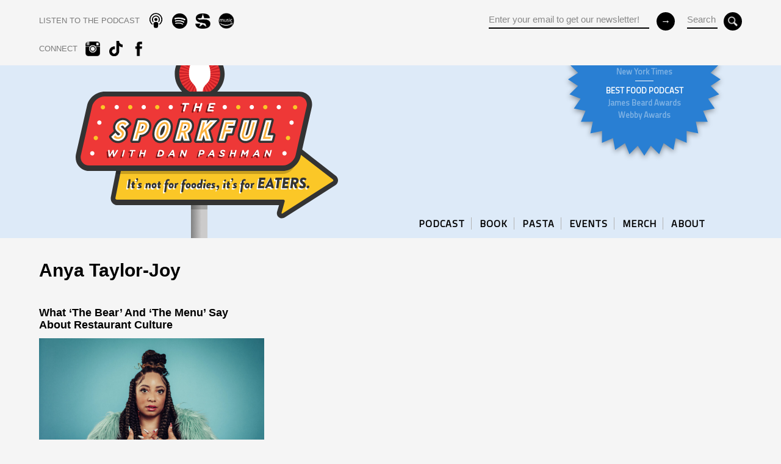

--- FILE ---
content_type: text/html; charset=UTF-8
request_url: https://www.sporkful.com/tag/anya-taylor-joy/
body_size: 8082
content:
		

<html>
	<head>
		<meta charset="UTF-8" />
		<meta http-equiv="X-UA-Compatible" content="IE=edge,chrome=1"> 
	    <meta name="viewport" content="width=device-width, initial-scale=1.0, maximum-scale=1.0">
			
		   	<title>anya taylor-joy &laquo;   The Sporkful - It&#039;s not for foodies, it&#039;s for eaters.</title>		
		    
				<meta property="og:title" content="The Sporkful" />
			<meta property="og:description" content="It’s not for foodies. It’s for eaters." />
			<meta property="og:image" content="http://www.sporkful.com/?attachment_id=8115" />
			<meta property="og:url" content="http://www.sporkful.com/" />
			
		<link rel="icon" href="https://www.sporkful.com/wp-content/themes/sporkfulMKIII/img/sporkful_favicon.png" />	
		
		<link href="https://fonts.googleapis.com/css?family=Titillium+Web&display=swap" rel="stylesheet">
		
		<!-- HTML5 Mobile Boilerplate -->
		<!--[if IEMobile 7]><html class="no-js iem7"><![endif]-->
		<!--[if (gt IEMobile 7)|!(IEMobile)]><!--><html class="no-js" lang="en"><!--<![endif]-->

		<!-- HTML5 Boilerplate -->
		<!--[if lt IE 7]><html class="no-js lt-ie9 lt-ie8 lt-ie7" lang="en"> <![endif]-->
		<!--[if (IE 7)&!(IEMobile)]><html class="no-js lt-ie9 lt-ie8" lang="en"><![endif]-->
		<!--[if (IE 8)&!(IEMobile)]><html class="no-js lt-ie9" lang="en"><![endif]-->
		<!--[if gt IE 8]><!--> <html class="no-js" lang="en"><!--<![endif]-->
		
		<!-- Responsive & mobile -->
		<meta name="HandheldFriendly" content="True">
		<meta name="MobileOptimized" content="320">
		<meta name="viewport" content="width=device-width, initial-scale=1.0">
		
		<meta name="apple-itunes-app" content="app-id=350709629">
		
		<!-- Start: GPT Sync -->
		<script type='text/javascript'>
			var gptadslots=[];
			(function(){
				var useSSL = 'https:' == document.location.protocol;
				var src = (useSSL ? 'https:' : 'http:') + '//www.googletagservices.com/tag/js/gpt.js';
				document.write('<scr' + 'ipt src="' + src + '"></scr' + 'ipt>');
			})();
		</script>

		<script type="text/javascript">
	
				//Adslot 1 declaration
				gptadslots[1]= googletag.defineSlot('/6483581/leaderboard/sporkful_leaderboard', [[970,415]],'div-gpt-ad-869473965348328447-1').addService(googletag.pubads());

				googletag.pubads().enableSingleRequest();
				googletag.pubads().enableSyncRendering();
				googletag.enableServices();

		</script>
		<!-- End: GPT -->
		
		<!-- Global site tag (gtag.js) - Google Analytics -->
		<script async src="https://www.googletagmanager.com/gtag/js?id=G-XQ88DMYF59"></script>
		<script>
		  window.dataLayer = window.dataLayer || [];
		  function gtag(){dataLayer.push(arguments);}
		  gtag('js', new Date());

		  gtag('config', 'G-XQ88DMYF59');
		</script>
		
				

	<meta name='robots' content='max-image-preview:large' />
	<style>img:is([sizes="auto" i], [sizes^="auto," i]) { contain-intrinsic-size: 3000px 1500px }</style>
	<link rel='dns-prefetch' href='//d3a005dv9q91mu.cloudfront.net' />
<link rel='dns-prefetch' href='//ajax.googleapis.com' />
<link rel='dns-prefetch' href='//s7.addthis.com' />
<link rel='dns-prefetch' href='//web-player.art19.com' />
<link rel="alternate" type="application/rss+xml" title="The Sporkful &raquo; anya taylor-joy Tag Feed" href="https://www.sporkful.com/tag/anya-taylor-joy/feed/" />
<script type="text/javascript">
/* <![CDATA[ */
window._wpemojiSettings = {"baseUrl":"https:\/\/s.w.org\/images\/core\/emoji\/15.0.3\/72x72\/","ext":".png","svgUrl":"https:\/\/s.w.org\/images\/core\/emoji\/15.0.3\/svg\/","svgExt":".svg","source":{"concatemoji":"https:\/\/www.sporkful.com\/wp-includes\/js\/wp-emoji-release.min.js?ver=6.7.4"}};
/*! This file is auto-generated */
!function(i,n){var o,s,e;function c(e){try{var t={supportTests:e,timestamp:(new Date).valueOf()};sessionStorage.setItem(o,JSON.stringify(t))}catch(e){}}function p(e,t,n){e.clearRect(0,0,e.canvas.width,e.canvas.height),e.fillText(t,0,0);var t=new Uint32Array(e.getImageData(0,0,e.canvas.width,e.canvas.height).data),r=(e.clearRect(0,0,e.canvas.width,e.canvas.height),e.fillText(n,0,0),new Uint32Array(e.getImageData(0,0,e.canvas.width,e.canvas.height).data));return t.every(function(e,t){return e===r[t]})}function u(e,t,n){switch(t){case"flag":return n(e,"\ud83c\udff3\ufe0f\u200d\u26a7\ufe0f","\ud83c\udff3\ufe0f\u200b\u26a7\ufe0f")?!1:!n(e,"\ud83c\uddfa\ud83c\uddf3","\ud83c\uddfa\u200b\ud83c\uddf3")&&!n(e,"\ud83c\udff4\udb40\udc67\udb40\udc62\udb40\udc65\udb40\udc6e\udb40\udc67\udb40\udc7f","\ud83c\udff4\u200b\udb40\udc67\u200b\udb40\udc62\u200b\udb40\udc65\u200b\udb40\udc6e\u200b\udb40\udc67\u200b\udb40\udc7f");case"emoji":return!n(e,"\ud83d\udc26\u200d\u2b1b","\ud83d\udc26\u200b\u2b1b")}return!1}function f(e,t,n){var r="undefined"!=typeof WorkerGlobalScope&&self instanceof WorkerGlobalScope?new OffscreenCanvas(300,150):i.createElement("canvas"),a=r.getContext("2d",{willReadFrequently:!0}),o=(a.textBaseline="top",a.font="600 32px Arial",{});return e.forEach(function(e){o[e]=t(a,e,n)}),o}function t(e){var t=i.createElement("script");t.src=e,t.defer=!0,i.head.appendChild(t)}"undefined"!=typeof Promise&&(o="wpEmojiSettingsSupports",s=["flag","emoji"],n.supports={everything:!0,everythingExceptFlag:!0},e=new Promise(function(e){i.addEventListener("DOMContentLoaded",e,{once:!0})}),new Promise(function(t){var n=function(){try{var e=JSON.parse(sessionStorage.getItem(o));if("object"==typeof e&&"number"==typeof e.timestamp&&(new Date).valueOf()<e.timestamp+604800&&"object"==typeof e.supportTests)return e.supportTests}catch(e){}return null}();if(!n){if("undefined"!=typeof Worker&&"undefined"!=typeof OffscreenCanvas&&"undefined"!=typeof URL&&URL.createObjectURL&&"undefined"!=typeof Blob)try{var e="postMessage("+f.toString()+"("+[JSON.stringify(s),u.toString(),p.toString()].join(",")+"));",r=new Blob([e],{type:"text/javascript"}),a=new Worker(URL.createObjectURL(r),{name:"wpTestEmojiSupports"});return void(a.onmessage=function(e){c(n=e.data),a.terminate(),t(n)})}catch(e){}c(n=f(s,u,p))}t(n)}).then(function(e){for(var t in e)n.supports[t]=e[t],n.supports.everything=n.supports.everything&&n.supports[t],"flag"!==t&&(n.supports.everythingExceptFlag=n.supports.everythingExceptFlag&&n.supports[t]);n.supports.everythingExceptFlag=n.supports.everythingExceptFlag&&!n.supports.flag,n.DOMReady=!1,n.readyCallback=function(){n.DOMReady=!0}}).then(function(){return e}).then(function(){var e;n.supports.everything||(n.readyCallback(),(e=n.source||{}).concatemoji?t(e.concatemoji):e.wpemoji&&e.twemoji&&(t(e.twemoji),t(e.wpemoji)))}))}((window,document),window._wpemojiSettings);
/* ]]> */
</script>
<style id='wp-emoji-styles-inline-css' type='text/css'>

	img.wp-smiley, img.emoji {
		display: inline !important;
		border: none !important;
		box-shadow: none !important;
		height: 1em !important;
		width: 1em !important;
		margin: 0 0.07em !important;
		vertical-align: -0.1em !important;
		background: none !important;
		padding: 0 !important;
	}
</style>
<link rel='stylesheet' id='wp-block-library-css' href='https://www.sporkful.com/wp-includes/css/dist/block-library/style.min.css?ver=6.7.4' type='text/css' media='all' />
<style id='classic-theme-styles-inline-css' type='text/css'>
/*! This file is auto-generated */
.wp-block-button__link{color:#fff;background-color:#32373c;border-radius:9999px;box-shadow:none;text-decoration:none;padding:calc(.667em + 2px) calc(1.333em + 2px);font-size:1.125em}.wp-block-file__button{background:#32373c;color:#fff;text-decoration:none}
</style>
<style id='global-styles-inline-css' type='text/css'>
:root{--wp--preset--aspect-ratio--square: 1;--wp--preset--aspect-ratio--4-3: 4/3;--wp--preset--aspect-ratio--3-4: 3/4;--wp--preset--aspect-ratio--3-2: 3/2;--wp--preset--aspect-ratio--2-3: 2/3;--wp--preset--aspect-ratio--16-9: 16/9;--wp--preset--aspect-ratio--9-16: 9/16;--wp--preset--color--black: #000000;--wp--preset--color--cyan-bluish-gray: #abb8c3;--wp--preset--color--white: #ffffff;--wp--preset--color--pale-pink: #f78da7;--wp--preset--color--vivid-red: #cf2e2e;--wp--preset--color--luminous-vivid-orange: #ff6900;--wp--preset--color--luminous-vivid-amber: #fcb900;--wp--preset--color--light-green-cyan: #7bdcb5;--wp--preset--color--vivid-green-cyan: #00d084;--wp--preset--color--pale-cyan-blue: #8ed1fc;--wp--preset--color--vivid-cyan-blue: #0693e3;--wp--preset--color--vivid-purple: #9b51e0;--wp--preset--gradient--vivid-cyan-blue-to-vivid-purple: linear-gradient(135deg,rgba(6,147,227,1) 0%,rgb(155,81,224) 100%);--wp--preset--gradient--light-green-cyan-to-vivid-green-cyan: linear-gradient(135deg,rgb(122,220,180) 0%,rgb(0,208,130) 100%);--wp--preset--gradient--luminous-vivid-amber-to-luminous-vivid-orange: linear-gradient(135deg,rgba(252,185,0,1) 0%,rgba(255,105,0,1) 100%);--wp--preset--gradient--luminous-vivid-orange-to-vivid-red: linear-gradient(135deg,rgba(255,105,0,1) 0%,rgb(207,46,46) 100%);--wp--preset--gradient--very-light-gray-to-cyan-bluish-gray: linear-gradient(135deg,rgb(238,238,238) 0%,rgb(169,184,195) 100%);--wp--preset--gradient--cool-to-warm-spectrum: linear-gradient(135deg,rgb(74,234,220) 0%,rgb(151,120,209) 20%,rgb(207,42,186) 40%,rgb(238,44,130) 60%,rgb(251,105,98) 80%,rgb(254,248,76) 100%);--wp--preset--gradient--blush-light-purple: linear-gradient(135deg,rgb(255,206,236) 0%,rgb(152,150,240) 100%);--wp--preset--gradient--blush-bordeaux: linear-gradient(135deg,rgb(254,205,165) 0%,rgb(254,45,45) 50%,rgb(107,0,62) 100%);--wp--preset--gradient--luminous-dusk: linear-gradient(135deg,rgb(255,203,112) 0%,rgb(199,81,192) 50%,rgb(65,88,208) 100%);--wp--preset--gradient--pale-ocean: linear-gradient(135deg,rgb(255,245,203) 0%,rgb(182,227,212) 50%,rgb(51,167,181) 100%);--wp--preset--gradient--electric-grass: linear-gradient(135deg,rgb(202,248,128) 0%,rgb(113,206,126) 100%);--wp--preset--gradient--midnight: linear-gradient(135deg,rgb(2,3,129) 0%,rgb(40,116,252) 100%);--wp--preset--font-size--small: 13px;--wp--preset--font-size--medium: 20px;--wp--preset--font-size--large: 36px;--wp--preset--font-size--x-large: 42px;--wp--preset--spacing--20: 0.44rem;--wp--preset--spacing--30: 0.67rem;--wp--preset--spacing--40: 1rem;--wp--preset--spacing--50: 1.5rem;--wp--preset--spacing--60: 2.25rem;--wp--preset--spacing--70: 3.38rem;--wp--preset--spacing--80: 5.06rem;--wp--preset--shadow--natural: 6px 6px 9px rgba(0, 0, 0, 0.2);--wp--preset--shadow--deep: 12px 12px 50px rgba(0, 0, 0, 0.4);--wp--preset--shadow--sharp: 6px 6px 0px rgba(0, 0, 0, 0.2);--wp--preset--shadow--outlined: 6px 6px 0px -3px rgba(255, 255, 255, 1), 6px 6px rgba(0, 0, 0, 1);--wp--preset--shadow--crisp: 6px 6px 0px rgba(0, 0, 0, 1);}:where(.is-layout-flex){gap: 0.5em;}:where(.is-layout-grid){gap: 0.5em;}body .is-layout-flex{display: flex;}.is-layout-flex{flex-wrap: wrap;align-items: center;}.is-layout-flex > :is(*, div){margin: 0;}body .is-layout-grid{display: grid;}.is-layout-grid > :is(*, div){margin: 0;}:where(.wp-block-columns.is-layout-flex){gap: 2em;}:where(.wp-block-columns.is-layout-grid){gap: 2em;}:where(.wp-block-post-template.is-layout-flex){gap: 1.25em;}:where(.wp-block-post-template.is-layout-grid){gap: 1.25em;}.has-black-color{color: var(--wp--preset--color--black) !important;}.has-cyan-bluish-gray-color{color: var(--wp--preset--color--cyan-bluish-gray) !important;}.has-white-color{color: var(--wp--preset--color--white) !important;}.has-pale-pink-color{color: var(--wp--preset--color--pale-pink) !important;}.has-vivid-red-color{color: var(--wp--preset--color--vivid-red) !important;}.has-luminous-vivid-orange-color{color: var(--wp--preset--color--luminous-vivid-orange) !important;}.has-luminous-vivid-amber-color{color: var(--wp--preset--color--luminous-vivid-amber) !important;}.has-light-green-cyan-color{color: var(--wp--preset--color--light-green-cyan) !important;}.has-vivid-green-cyan-color{color: var(--wp--preset--color--vivid-green-cyan) !important;}.has-pale-cyan-blue-color{color: var(--wp--preset--color--pale-cyan-blue) !important;}.has-vivid-cyan-blue-color{color: var(--wp--preset--color--vivid-cyan-blue) !important;}.has-vivid-purple-color{color: var(--wp--preset--color--vivid-purple) !important;}.has-black-background-color{background-color: var(--wp--preset--color--black) !important;}.has-cyan-bluish-gray-background-color{background-color: var(--wp--preset--color--cyan-bluish-gray) !important;}.has-white-background-color{background-color: var(--wp--preset--color--white) !important;}.has-pale-pink-background-color{background-color: var(--wp--preset--color--pale-pink) !important;}.has-vivid-red-background-color{background-color: var(--wp--preset--color--vivid-red) !important;}.has-luminous-vivid-orange-background-color{background-color: var(--wp--preset--color--luminous-vivid-orange) !important;}.has-luminous-vivid-amber-background-color{background-color: var(--wp--preset--color--luminous-vivid-amber) !important;}.has-light-green-cyan-background-color{background-color: var(--wp--preset--color--light-green-cyan) !important;}.has-vivid-green-cyan-background-color{background-color: var(--wp--preset--color--vivid-green-cyan) !important;}.has-pale-cyan-blue-background-color{background-color: var(--wp--preset--color--pale-cyan-blue) !important;}.has-vivid-cyan-blue-background-color{background-color: var(--wp--preset--color--vivid-cyan-blue) !important;}.has-vivid-purple-background-color{background-color: var(--wp--preset--color--vivid-purple) !important;}.has-black-border-color{border-color: var(--wp--preset--color--black) !important;}.has-cyan-bluish-gray-border-color{border-color: var(--wp--preset--color--cyan-bluish-gray) !important;}.has-white-border-color{border-color: var(--wp--preset--color--white) !important;}.has-pale-pink-border-color{border-color: var(--wp--preset--color--pale-pink) !important;}.has-vivid-red-border-color{border-color: var(--wp--preset--color--vivid-red) !important;}.has-luminous-vivid-orange-border-color{border-color: var(--wp--preset--color--luminous-vivid-orange) !important;}.has-luminous-vivid-amber-border-color{border-color: var(--wp--preset--color--luminous-vivid-amber) !important;}.has-light-green-cyan-border-color{border-color: var(--wp--preset--color--light-green-cyan) !important;}.has-vivid-green-cyan-border-color{border-color: var(--wp--preset--color--vivid-green-cyan) !important;}.has-pale-cyan-blue-border-color{border-color: var(--wp--preset--color--pale-cyan-blue) !important;}.has-vivid-cyan-blue-border-color{border-color: var(--wp--preset--color--vivid-cyan-blue) !important;}.has-vivid-purple-border-color{border-color: var(--wp--preset--color--vivid-purple) !important;}.has-vivid-cyan-blue-to-vivid-purple-gradient-background{background: var(--wp--preset--gradient--vivid-cyan-blue-to-vivid-purple) !important;}.has-light-green-cyan-to-vivid-green-cyan-gradient-background{background: var(--wp--preset--gradient--light-green-cyan-to-vivid-green-cyan) !important;}.has-luminous-vivid-amber-to-luminous-vivid-orange-gradient-background{background: var(--wp--preset--gradient--luminous-vivid-amber-to-luminous-vivid-orange) !important;}.has-luminous-vivid-orange-to-vivid-red-gradient-background{background: var(--wp--preset--gradient--luminous-vivid-orange-to-vivid-red) !important;}.has-very-light-gray-to-cyan-bluish-gray-gradient-background{background: var(--wp--preset--gradient--very-light-gray-to-cyan-bluish-gray) !important;}.has-cool-to-warm-spectrum-gradient-background{background: var(--wp--preset--gradient--cool-to-warm-spectrum) !important;}.has-blush-light-purple-gradient-background{background: var(--wp--preset--gradient--blush-light-purple) !important;}.has-blush-bordeaux-gradient-background{background: var(--wp--preset--gradient--blush-bordeaux) !important;}.has-luminous-dusk-gradient-background{background: var(--wp--preset--gradient--luminous-dusk) !important;}.has-pale-ocean-gradient-background{background: var(--wp--preset--gradient--pale-ocean) !important;}.has-electric-grass-gradient-background{background: var(--wp--preset--gradient--electric-grass) !important;}.has-midnight-gradient-background{background: var(--wp--preset--gradient--midnight) !important;}.has-small-font-size{font-size: var(--wp--preset--font-size--small) !important;}.has-medium-font-size{font-size: var(--wp--preset--font-size--medium) !important;}.has-large-font-size{font-size: var(--wp--preset--font-size--large) !important;}.has-x-large-font-size{font-size: var(--wp--preset--font-size--x-large) !important;}
:where(.wp-block-post-template.is-layout-flex){gap: 1.25em;}:where(.wp-block-post-template.is-layout-grid){gap: 1.25em;}
:where(.wp-block-columns.is-layout-flex){gap: 2em;}:where(.wp-block-columns.is-layout-grid){gap: 2em;}
:root :where(.wp-block-pullquote){font-size: 1.5em;line-height: 1.6;}
</style>
<link rel='stylesheet' id='html5Reset-css' href='https://d3a005dv9q91mu.cloudfront.net/assets/css/html5reset.css?ver=6.7.4' type='text/css' media='all' />
<link rel='stylesheet' id='grid-css' href='https://d3a005dv9q91mu.cloudfront.net/assets/css/grid.css?ver=6.7.4' type='text/css' media='all' />
<link rel='stylesheet' id='barUI-css' href='https://www.sporkful.com/wp-content/themes/sporkfulMKIII/bar-ui/css/bar-ui.css?ver=6.7.4' type='text/css' media='all' />
<link rel='stylesheet' id='art19-css' href='https://web-player.art19.com/assets/current.css?ver=6.7.4' type='text/css' media='all' />
<link rel='stylesheet' id='panel-css' href='https://d3a005dv9q91mu.cloudfront.net/assets/css/panel.css?ver=6.7.4' type='text/css' media='all' />
<link rel='stylesheet' id='sporkful-colors-css' href='https://d3a005dv9q91mu.cloudfront.net/assets/css/colors.css?ver=6.7.4' type='text/css' media='all' />
<link rel='stylesheet' id='sporkful-styles-css' href='https://www.sporkful.com/wp-content/themes/sporkfulMKIII/style.css?ver=6.7.4' type='text/css' media='all' />
<script type="text/javascript" src="https://ajax.googleapis.com/ajax/libs/jquery/1.7.2/jquery.min.js?ver=1.7.2" id="jQuery-js"></script>
<script type="text/javascript" src="https://s7.addthis.com/js/250/addthis_widget.js?ver=1.0#pubid=xa-4da9f8702122acab" id="addThis-js"></script>
<script type="text/javascript" id="init-js-extra">
/* <![CDATA[ */
var headJS = {"siteurl":"https:\/\/www.sporkful.com","templateurl":"https:\/\/www.sporkful.com\/wp-content\/themes\/sporkfulMKIII"};
/* ]]> */
</script>
<script type="text/javascript" src="https://www.sporkful.com/wp-content/themes/sporkfulMKIII/js/init.js?ver=1.0" id="init-js"></script>
<link rel="https://api.w.org/" href="https://www.sporkful.com/wp-json/" /><link rel="alternate" title="JSON" type="application/json" href="https://www.sporkful.com/wp-json/wp/v2/tags/2874" /><link rel="EditURI" type="application/rsd+xml" title="RSD" href="https://www.sporkful.com/xmlrpc.php?rsd" />
<meta name="generator" content="WordPress 6.7.4" />
<noscript><style>.lazyload[data-src]{display:none !important;}</style></noscript><style>.lazyload{background-image:none !important;}.lazyload:before{background-image:none !important;}</style>
</head>

 
 
<body class=" tag anya-taylor-joy post  what-the-bear-and-the-menu-say-about-restaurant-culture template-" >

<div id="wrap">

	<div id="header" class="back_default">
		<div class="section group">	
			<div class="center">
				<div class="col span_1_of_2">
					<div class="social-nav">
	<ul class="social">		
		<li class="CTA subscribe"><span>LISTEN TO THE PODCAST</span></li>						
				<li><a href="https://podcasts.apple.com/us/podcast/the-sporkful/id350709629" target="_blank" class="apple_podcast"></a></li>	
						<li><a href="https://open.spotify.com/show/2mkuRagvN1Xev56fWwvbrc" target="_blank" class="spotify"></a></li>	
						<li><a href="https://siriusxm.com/player/show-podcast/the-sporkful/fb369dfd-92ab-3bb9-80ec-77b3dacc95af?utm_medium=shared" target="_blank" class="sirius"></a></li>	
						<li><a href="https://music.amazon.com/podcasts/bc8dc200-76be-48f2-b2d4-11e25be14c23/the-sporkful" target="_blank" class="amazon"></a></li>	
			</ul>		
	<ul class="social tablet_hide">							
		<li class="CTA connect"><span>CONNECT</span></li>						
				<li><a href="https://www.instagram.com/thesporkful/" target="_blank" class="instagram"></a></li>	
						<li><a href="https://www.tiktok.com/@thesporkful?lang=en" target="_blank" class="tiktok"></a></li>	
						<li><a href="https://www.facebook.com/sporkful" target="_blank" class="fb"></a></li>	
					</ul>		
<!--social-nav-->
</div>				<!--col-->
				</div>		
				<div class="col span_1_of_2 right">
				
					<div class="search tablet_hide">
						<form role="search" method="get" id="searchform" action="https://www.sporkful.com/">
							<div>
								<input type="text" value="Search" name="s" id="s" aria-labelledby="searchform s" />
								<input type="submit" value="" name="" class="button" id="submit" aria-labelledby="searchform submit">
							</div>
						</form>
					<!--search-->
					</div>
				
					<div class="mail_form mobile_hide tablet_hide">
						<form action="//gmail.us6.list-manage.com/subscribe/post?u=9b7dd19ca3&amp;id=f1e7c37bfd" method="post" id="mc-embedded-subscribe-form" name="mc-embedded-subscribe-form" class="validate" target="_blank" novalidate>
	<div class="mc-field-group address-group">
		<input type="email" value="Enter your email to get our newsletter!" name="EMAIL" class="required email" id="mce-EMAIL" aria-labelledby="mc-embedded-subscribe-form mce-EMAIL">
	</div>
	 <!-- real people should not fill this in and expect good things - do not remove this or risk form bot signups-->
	<div style="position: absolute; left: -5000px;"><input type="text" name="b_4109fdd323aaac7078eadaa8f_4841254813" tabindex="-1" value="" aria-labelledby="mc-embedded-subscribe-form"></div>
	<input type="submit" value="&#8594;" name="subscribe" id="mc-embedded-subscribe" class="button" aria-labelledby="mc-embedded-subscribe-form mc-embedded-subscribe">
</form>					<!--mail-->
					</div>		
			
				<!--col-->
				</div>		
			<!--center-->
			</div>
			
			<div id="nav-toggle" class="mobile_only">
				<div class="nav-icon">
				  <span></span>
				  <span></span>
				  <span></span>
				</div>
			<!--nav-toggle-->
			</div>					
			
		<!--section-->
		</div>
		
			
		<div class="panel from-right mobile_only">
	<div class="panel-container">
		<div class="panel-content">		
			<nav>
				<ul id=\"menu-primary\" class=\"menu\"><li id="menu-item-16221" class="menu-item menu-item-type-taxonomy menu-item-object-post_tag menu-item-16221"><a href="https://www.sporkful.com/tag/podcast-episodes/">PODCAST</a></li>
<li id="menu-item-18977" class="menu-item menu-item-type-post_type menu-item-object-page menu-item-18977"><a href="https://www.sporkful.com/anythings-pastable/">BOOK</a></li>
<li id="menu-item-16222" class="menu-item menu-item-type-custom menu-item-object-custom menu-item-16222"><a href="https://www.sporkful.com/how-to-buy-cascatelli-new-pasta-shape-sporkful-dan-pashman/">PASTA</a></li>
<li id="menu-item-19398" class="menu-item menu-item-type-post_type menu-item-object-page menu-item-19398"><a href="https://www.sporkful.com/events/">EVENTS</a></li>
<li id="menu-item-16225" class="menu-item menu-item-type-custom menu-item-object-custom menu-item-16225"><a href="https://www.podswag.com/collections/the-sporkful">MERCH</a></li>
<li id="menu-item-16226" class="menu-item menu-item-type-post_type menu-item-object-page menu-item-16226"><a href="https://www.sporkful.com/about/">ABOUT</a></li>
</ul>	
				</nav>					
				
			<div class="social-nav">
	<ul class="social">		
		<li class="CTA subscribe"><span>LISTEN TO THE PODCAST</span></li>						
				<li><a href="https://podcasts.apple.com/us/podcast/the-sporkful/id350709629" target="_blank" class="apple_podcast"></a></li>	
						<li><a href="https://open.spotify.com/show/2mkuRagvN1Xev56fWwvbrc" target="_blank" class="spotify"></a></li>	
						<li><a href="https://siriusxm.com/player/show-podcast/the-sporkful/fb369dfd-92ab-3bb9-80ec-77b3dacc95af?utm_medium=shared" target="_blank" class="sirius"></a></li>	
						<li><a href="https://music.amazon.com/podcasts/bc8dc200-76be-48f2-b2d4-11e25be14c23/the-sporkful" target="_blank" class="amazon"></a></li>	
			</ul>		
	<ul class="social tablet_hide">							
		<li class="CTA connect"><span>CONNECT</span></li>						
				<li><a href="https://www.instagram.com/thesporkful/" target="_blank" class="instagram"></a></li>	
						<li><a href="https://www.tiktok.com/@thesporkful?lang=en" target="_blank" class="tiktok"></a></li>	
						<li><a href="https://www.facebook.com/sporkful" target="_blank" class="fb"></a></li>	
					</ul>		
<!--social-nav-->
</div>			
			<div class="search_wrap">
				<form role="search" method="get" id="searchform2" action="https://www.sporkful.com/">
					<div>
						<input type="text" value="Search" name="s" id="s2" aria-labelledby="searchform2 s2" /><br/>
						<input type="submit" value="&#8594;" name="" class="button" aria-labelledby="searchform2">
					</div>
				</form>
			</div>
			
			<div class="mail_wrap">
				<form action="//gmail.us6.list-manage.com/subscribe/post?u=9b7dd19ca3&amp;id=f1e7c37bfd" method="post" id="mc-embedded-subscribe-form-panel" name="mc-embedded-subscribe-form" class="validate" target="_blank" novalidate>
	<div class="mc-field-group address-group">
		<input type="email" value="Enter your email to get our newsletter!" name="EMAIL" class="required email" id="mce-EMAIL-panel" aria-labelledby="mc-embedded-subscribe-form-panel mce-EMAIL-panel">
	</div>
	 <!-- real people should not fill this in and expect good things - do not remove this or risk form bot signups-->
	<div style="position: absolute; left: -5000px;"><input type="text" name="b_4109fdd323aaac7078eadaa8f_4841254813" tabindex="-1" value="" aria-labelledby="mc-embedded-subscribe-form-panel"></div>
	<input type="submit" value="&#8594;" name="subscribe" id="mc-embedded-subscribe-panel" class="button" aria-labelledby="mc-embedded-subscribe-form-panel mc-embedded-subscribe-panel">
</form>			</div>	<!-- mail-form -->
			
		</div> <!-- panel-content -->
	</div> <!-- panel-container -->
</div> <!-- panel -->
			
		<!--header-->
	</div>	
	
	
<div class="section group masthead">
	<div class="center">
		<a href="https://www.sporkful.com" class="home"></a>

		<div class="badge-wrap mobile_hide">
				
			<svg xmlns="http://www.w3.org/2000/svg" width="24" height="24" viewBox="0 0 24 24"><path d="M12 0l1.027 1.565 1.314-1.335.703 1.736 1.548-1.052.35 1.838 1.725-.73-.015 1.873 1.833-.38-.38 1.833 1.873-.015-.731 1.724 1.84.351-1.053 1.548 1.736.703-1.335 1.313 1.565 1.028-1.565 1.028 1.335 1.313-1.736.703 1.053 1.548-1.84.351.731 1.724-1.873-.015.38 1.833-1.833-.38.015 1.873-1.725-.73-.35 1.838-1.548-1.052-.703 1.736-1.314-1.335-1.027 1.565-1.027-1.565-1.314 1.335-.703-1.736-1.548 1.052-.35-1.838-1.725.73.015-1.873-1.833.38.38-1.833-1.873.015.731-1.724-1.84-.351 1.053-1.548-1.736-.703 1.335-1.313-1.565-1.028 1.565-1.028-1.335-1.313 1.736-.703-1.053-1.548 1.84-.351-.731-1.724 1.873.015-.38-1.833 1.833.38-.015-1.873 1.725.73.35-1.838 1.548 1.052.703-1.736 1.314 1.335z"/></svg>
		
	
			<div class="badge-container">			
				<div class="badge-content">
				  <div class="badge">
				  	<ul style="margin-top:-13px">
 	<li><strong>10 BEST PODCASTS OF THE YEAR</strong></li>
 	<li>New York Times</li>
 	<li><strong>BEST FOOD PODCAST</strong></li>
 	<li>James Beard Awards</li>
 	<li>Webby Awards</li>
</ul>					<!--badge-->
				  </div>
				<!--badge-content-->
				</div>
				<!--badge-container-->
				</div>
		<!--badge-wrap-->
		</div>
	
			
		<div class="nav-wrap mobile_hide">
			<div class="nav-wrap">
	<nav>
		<ul id=\"menu-primary-1\" class=\"sf-menu\"><li class="menu-item menu-item-type-taxonomy menu-item-object-post_tag menu-item-16221"><a href="https://www.sporkful.com/tag/podcast-episodes/">PODCAST</a><span class="bar"></span></li>
<li class="menu-item menu-item-type-post_type menu-item-object-page menu-item-18977"><a href="https://www.sporkful.com/anythings-pastable/">BOOK</a><span class="bar"></span></li>
<li class="menu-item menu-item-type-custom menu-item-object-custom menu-item-16222"><a href="https://www.sporkful.com/how-to-buy-cascatelli-new-pasta-shape-sporkful-dan-pashman/">PASTA</a><span class="bar"></span></li>
<li class="menu-item menu-item-type-post_type menu-item-object-page menu-item-19398"><a href="https://www.sporkful.com/events/">EVENTS</a><span class="bar"></span></li>
<li class="menu-item menu-item-type-custom menu-item-object-custom menu-item-16225"><a href="https://www.podswag.com/collections/the-sporkful">MERCH</a><span class="bar"></span></li>
<li class="menu-item menu-item-type-post_type menu-item-object-page menu-item-16226"><a href="https://www.sporkful.com/about/">ABOUT</a><span class="bar"></span></li>
</ul>	</nav>
<!--nav-wrap-->
</div>	

		</div>
	<!--center-->
	</div>
<!--section-->
</div>

<div class="recognition_mobile">
	<div class="center">
		<ul style="margin-top:-5px">
 	<li><strong>10 BEST PODCASTS OF THE YEAR</strong></li>
 	<li>New York Times</li>
 	<li><strong>BEST FOOD PODCAST</strong></li>
 	<li>James Beard Awards &amp; Webby Awards</li>
</ul>	<!--center-->
	</div>
<!--recognition_mobile-->
</div>

 <div class="main">	
 
 	<div class="section group center guttered page-title">
		<h2>anya taylor-joy</h2>
	</div>
	
			
	<div class="section group guttered">
		<div class="center">
			
<div class="col span_1_of_3  col_first">		
		<div class="title">	
			<h3><a href="https://www.sporkful.com/what-the-bear-and-the-menu-say-about-restaurant-culture/">What ‘The Bear’ And ‘The Menu’ Say About Restaurant Culture</a></h3>		<!--title-->
		</div>	
		
		<div class="entry">
		
			<div class="media">
				<div class="media-thumb audio-thumb">
					<a href="https://www.sporkful.com/what-the-bear-and-the-menu-say-about-restaurant-culture/"><img src="[data-uri]"  width="1000" height="664" alt="What ‘The Bear’ And ‘The Menu’ Say About Restaurant Culture" data-src="https://sporkful.s3.amazonaws.com/uploads/2023/01/06133319/AshleyRay-1000x664.jpg" decoding="async" class="lazyload" data-eio-rwidth="1000" data-eio-rheight="664" /><noscript><img src="https://sporkful.s3.amazonaws.com/uploads/2023/01/06133319/AshleyRay-1000x664.jpg"  width="1000" height="664" alt="What ‘The Bear’ And ‘The Menu’ Say About Restaurant Culture" data-eio="l" /></noscript></a>
				<!--media-thumb-->
				</div>
			<!--media-->
			</div>		
			
			<div class="clear"></div>
	
					
		
				
									
				<div class="excerpt extend_height">
		<div class="inner">
			<p> Comedian Ashley Ray breaks down some of the 2022’s biggest food shows and movies. </p>
			<div class="clear"></div>
			<div class="entry_actions_wrap">
				<div class="inner">
					<div class="entry_actions">
					<a href="https://www.sporkful.com/what-the-bear-and-the-menu-say-about-restaurant-culture/" class="more">More</a>
											<div class="addthis_default_style right">
							<a class="addthis_button_facebook_like" fb:like:layout="button_count" 
							  addthis:url="https://www.sporkful.com/what-the-bear-and-the-menu-say-about-restaurant-culture/"
							  addthis:title="What ‘The Bear’ And ‘The Menu’ Say About Restaurant Culture"
							  addthis:description="Comedian Ashley Ray breaks down some of the 2022’s biggest food shows and movies."></a>
							<a class="addthis_button_tweet"
							  addthis:url="https://www.sporkful.com/what-the-bear-and-the-menu-say-about-restaurant-culture/"
							  addthis:title=""></a>
						<!--addthis-->	  
						</div> 
						
				<!--entry-actions-->
				</div>
			<!--inner-->
			</div>
			<!--entry-wrap-->
			</div>
		<!--inner-->
		</div>
	<!--excerpt-->		
	 </div>	

		
		
		<!--entry--> 
		</div> 
				
<!--col-->
				</div>		<!--center-->
		</div>
	<!--section-->
	</div>
<!--main-wrap-->	
</div>	

<div id="footer">
		
	<div class="wrap">
	
	<div class="section group center guttered bottom_0">

		<div class="col span_2_of_3 right">		
			<ul class="pagination">		
	</ul>		<!--col-->
		</div>	

	<!--section-->	
	</div>

	<div class="wrap wrap_111">

		<div  class="section group center guttered">


			<div class="col span_2_of_12 footer_entry">
				<div class="nav-wrap">
					<nav>
						<ul id=\"menu-footer-1\" class=\"menu\"><li id="menu-item-16233" class="menu-item menu-item-type-taxonomy menu-item-object-post_tag menu-item-16233"><a href="https://www.sporkful.com/tag/podcast-episodes/">PODCAST</a></li>
<li id="menu-item-18976" class="menu-item menu-item-type-post_type menu-item-object-page menu-item-18976"><a href="https://www.sporkful.com/anythings-pastable/">BOOK</a></li>
<li id="menu-item-18859" class="menu-item menu-item-type-post_type menu-item-object-post menu-item-18859"><a href="https://www.sporkful.com/how-to-buy-cascatelli-new-pasta-shape-sporkful-dan-pashman/">PASTA</a></li>
<li id="menu-item-19399" class="menu-item menu-item-type-post_type menu-item-object-page menu-item-19399"><a href="https://www.sporkful.com/events/">EVENTS</a></li>
<li id="menu-item-18861" class="menu-item menu-item-type-custom menu-item-object-custom menu-item-18861"><a href="https://www.podswag.com/collections/the-sporkful">MERCH</a></li>
<li id="menu-item-18862" class="menu-item menu-item-type-post_type menu-item-object-page menu-item-18862"><a href="https://www.sporkful.com/about/">ABOUT</a></li>
</ul>					</nav>
				<!--nav-wrap-->
				</div>	
			<!--col-->
			</div>	

			<div class="col span_3_of_12 footer_entry">
				<div class="nav-wrap">
					<nav>
											</nav>
				<!--nav-wrap-->
				</div>			
			<!--col-->
			</div>
			
			
			<div class="col span_3_of_12 footer_entry">
				<div class="nav-wrap">
					<nav>
											</nav>
				<!--nav-wrap-->
				</div>		
			<!--col-->
			</div>
			
		<!--section-->
		</div>	

	<!--wrap-->	
	</div>	

	<div class="wrap wrap_black">

		<div id="legal" class="section group center guttered">

			<div id="copyright" class="col span_1_of_2">
				<p>	© 2009-2026 The Sporkful. All rights reserved. <br/>
				The Sporkful and Eat More Better are registered trademarks of Dan Pashman. </p>
			 </div>

			<div id="credits" class="col span_1_of_2 text_right">
				<p>Sporkful logo by <a href="http://www.lorihoffman.net" target="_blank">Lori Hoffman</a> and <a href="http://www.ericmeller.com" target="_blank">Eric Meller</a><br/>
				Site by <a href="http://www.celisdesign.com" target="_blank">Celis</a> </p>
			</div>
		
		<!--section-->
		</div>		

	<!--wrap_black-->	
	</div>	

	<!--wrap-->
	</div>

	<!--footer-->
	</div>

<!--page-wrap-->
</div>

<script type="text/javascript" id="eio-lazy-load-js-before">
/* <![CDATA[ */
var eio_lazy_vars = {"exactdn_domain":"","skip_autoscale":0,"threshold":0,"use_dpr":1};
/* ]]> */
</script>
<script type="text/javascript" src="https://www.sporkful.com/wp-content/plugins/ewww-image-optimizer/includes/lazysizes.min.js?ver=813" id="eio-lazy-load-js" async="async" data-wp-strategy="async"></script>
<script type="text/javascript" src="https://d3a005dv9q91mu.cloudfront.net/assets/js/vendor/jquery.cookie.js?ver=1.3.1" id="cookie-js"></script>
<script type="text/javascript" src="https://d3a005dv9q91mu.cloudfront.net/assets/js/vendor/modernizr-2.5.3-min.js?ver=2.5.3" id="modernizr-js"></script>
<script type="text/javascript" src="https://d3a005dv9q91mu.cloudfront.net/assets/js/vendor/jquery.easing.1.3.js?ver=1.3" id="jqueryEasing-js"></script>
<script type="text/javascript" src="https://d3a005dv9q91mu.cloudfront.net/assets/js/vendor/jquery.ui.widget.min.js?ver=1.10.3" id="jQueryUI-widget-js"></script>
<script type="text/javascript" src="https://d3a005dv9q91mu.cloudfront.net/assets/js/vendor/waypoints.min.js?ver=2.0.2" id="waypoints-js"></script>
<script type="text/javascript" src="https://d3a005dv9q91mu.cloudfront.net/assets/js/vendor/waypoints-sticky.min.js?ver=2.0.3" id="waypoints-sticky-js"></script>
<script type="text/javascript" src="https://d3a005dv9q91mu.cloudfront.net/assets/js/vendor/jquery.lazyload.min.js?ver=1.9.1" id="lazyLoad-js"></script>
<script type="text/javascript" src="https://d3a005dv9q91mu.cloudfront.net/assets/js/vendor/soundmanager2.js?ver=2.97a" id="soundmanager2-js"></script>
<script type="text/javascript" src="https://d3a005dv9q91mu.cloudfront.net/assets/js/vendor/bar-ui.js?ver=6.7.4" id="barUI-js"></script>

</body>
</html>

--- FILE ---
content_type: text/css
request_url: https://d3a005dv9q91mu.cloudfront.net/assets/css/colors.css?ver=6.7.4
body_size: 3370
content:
/*-------------------------
COLORS
--------------------------*/


.blue_light {
	color:#9ee7f8;
}

.back_blue_light {
	background:#9ee7f8;
}

.bottom_blue_light {
	border-bottom:solid 4px #9ee7f8;
}

.arrow_blue_light {
	border-color: #9ee7f8 transparent transparent transparent !important;
}

.green {
	color:#3eba7c;
}

.back_green {
	background:#3eba7c;
}

.bottom_green {
	border-bottom: solid 4px #3eba7c;
}

.arrow_green {
	border-color: #3eba7c transparent transparent transparent !important;
}

.red {
	color:#c72027;
}

.back_red {
	background:#c72027;
}

.bottom_red {
	border-bottom:solid 4px #c72027;	
}

.arrow_red {
	border-color: #c72027 transparent transparent transparent !important;
}

.yellow {
	color:#ffdd79;
}

.back_yellow {
	background:#ffdd79;
}

.bottom_yellow {
	border-bottom:3px solid #ffdd79;
}

.arrow_yellow {
	border-color: #ffdd79 transparent transparent transparent !important;
}



/*-----BLACKS & GREYS ------*/

._333 {
	color:#333 !important;
}

._444 {
	color:#444;
}

._555 {
	color:#555;
}	

._666 {
	color:#666;
}

.back02 {
	background:#020202 !important;
}

.back03 {
	background:#030303 !important;
}

.back04 {
	background:#040404 !important;
}

.back05 {
	background:#050505 !important;
}

.back06 {
	background:#060606 !important;
}

.back07 {
	background:#070707;
}

.back08 {
	background:#080808 !important
}


.back09 {
	background:#090909;
}

.black {
	color:#000;
}	

.arrow_black {
	border-color: #000 transparent transparent transparent !important;
}

.bottom_black {
	border-bottom:solid 4px #000;
}

.back_black {
	background:#000;
}

.black30 {
	background: url("../img/black30.png");
}

.black40 {
	background: url("../img/black40.png");
}

.black50 {
	background: url("../img/black50.png");
}

.black60 {
	background: url("../img/black60.png") !important;
}


.black70 {
	background: url("../img/black70.png");
}


.black75 {
	background: url("../img/black75.png");
}

.black80 {
	background: url("../img/black80.png");
}

.black90 {
	background: url("../img/black90.png");
}

.black95 {
	background: url("../img/black95.png");
}

.back07 {
	background:#070707;
}

.back111 {
	background:#111;
}

.backOD {
	background:#0d0d0d;
}


.white {
	color:#fff;
}

.back_white {
	background:#fff;
	color:black !important;
}

.back_white a {
	color:black !important;
}


/************************

ALPHA


**********************/



[data-alpha-init='0'] img {
	opacity:0;
	filter: alpha(opacity=0);
}


[data-alpha-init='0.05'] img {
	opacity:0.05;
	filter: alpha(opacity=5);

}

[data-alpha-init='0.075'] img {
	opacity:0.075;
	filter: alpha(opacity=7.5);
}


[data-alpha-init='0.1'] img {
	opacity:0.1;
	filter: alpha(opacity=10);
}

[data-alpha-init='0.2'] img {
	opacity:0.2;
	filter: alpha(opacity=20);
}

[data-alpha-init='0.3'] img {
	opacity:0.3;
	filter: alpha(opacity=30);
}

[data-alpha-init='0.4'] img {
	opacity:0.4;
	filter: alpha(opacity=40);
}

[data-alpha-init='0.45'] img {
	opacity:0.45;
	filter: alpha(opacity=45);
}

[data-alpha-init='0.5'] img {
	opacity:0.5;
	filter: alpha(opacity=50);
}

[data-alpha-init='0.6'] img {
	opacity:0.6;
	filter: alpha(opacity=60);
}

[data-alpha-init='0.7'] img {
	opacity:0.7;
	filter: alpha(opacity=70);
}

[data-alpha-init='0.8'] img {
	opacity:0.8;
	filter: alpha(opacity=80);	
}

[data-alpha-init='0.9'] img {
	opacity:0.9;
	filter: alpha(opacity=90);
}






--- FILE ---
content_type: application/javascript
request_url: https://d3a005dv9q91mu.cloudfront.net/assets/js/vendor/jquery.cookie.js?ver=1.3.1
body_size: 2413
content:
/*!
 * jQuery Cookie Plugin v1.3.1
 * https://github.com/carhartl/jquery-cookie
 *
 * Copyright 2013 Klaus Hartl
 * Released under the MIT license
 */
(function (factory) {
	if (typeof define === 'function' && define.amd) {
		// AMD. Register as anonymous module.
		define(['jquery'], factory);
	} else {
		// Browser globals.
		factory(jQuery);
	}
}(function ($) {

	var pluses = /\+/g;

	function raw(s) {
		return s;
	}

	function decoded(s) {
		return decodeURIComponent(s.replace(pluses, ' '));
	}

	function converted(s) {
		if (s.indexOf('"') === 0) {
			// This is a quoted cookie as according to RFC2068, unescape
			s = s.slice(1, -1).replace(/\\"/g, '"').replace(/\\\\/g, '\\');
		}
		try {
			return config.json ? JSON.parse(s) : s;
		} catch(er) {}
	}

	var config = $.cookie = function (key, value, options) {

		// write
		if (value !== undefined) {
			options = $.extend({}, config.defaults, options);

			if (typeof options.expires === 'number') {
				var days = options.expires, t = options.expires = new Date();
				t.setDate(t.getDate() + days);
			}

			value = config.json ? JSON.stringify(value) : String(value);

			return (document.cookie = [
				config.raw ? key : encodeURIComponent(key),
				'=',
				config.raw ? value : encodeURIComponent(value),
				options.expires ? '; expires=' + options.expires.toUTCString() : '', // use expires attribute, max-age is not supported by IE
				options.path    ? '; path=' + options.path : '',
				options.domain  ? '; domain=' + options.domain : '',
				options.secure  ? '; secure' : ''
			].join(''));
		}

		// read
		var decode = config.raw ? raw : decoded;
		var cookies = document.cookie.split('; ');
		var result = key ? undefined : {};
		for (var i = 0, l = cookies.length; i < l; i++) {
			var parts = cookies[i].split('=');
			var name = decode(parts.shift());
			var cookie = decode(parts.join('='));

			if (key && key === name) {
				result = converted(cookie);
				break;
			}

			if (!key) {
				result[name] = converted(cookie);
			}
		}

		return result;
	};

	config.defaults = {};

	$.removeCookie = function (key, options) {
		if ($.cookie(key) !== undefined) {
			// Must not alter options, thus extending a fresh object...
			$.cookie(key, '', $.extend({}, options, { expires: -1 }));
			return true;
		}
		return false;
	};

}));